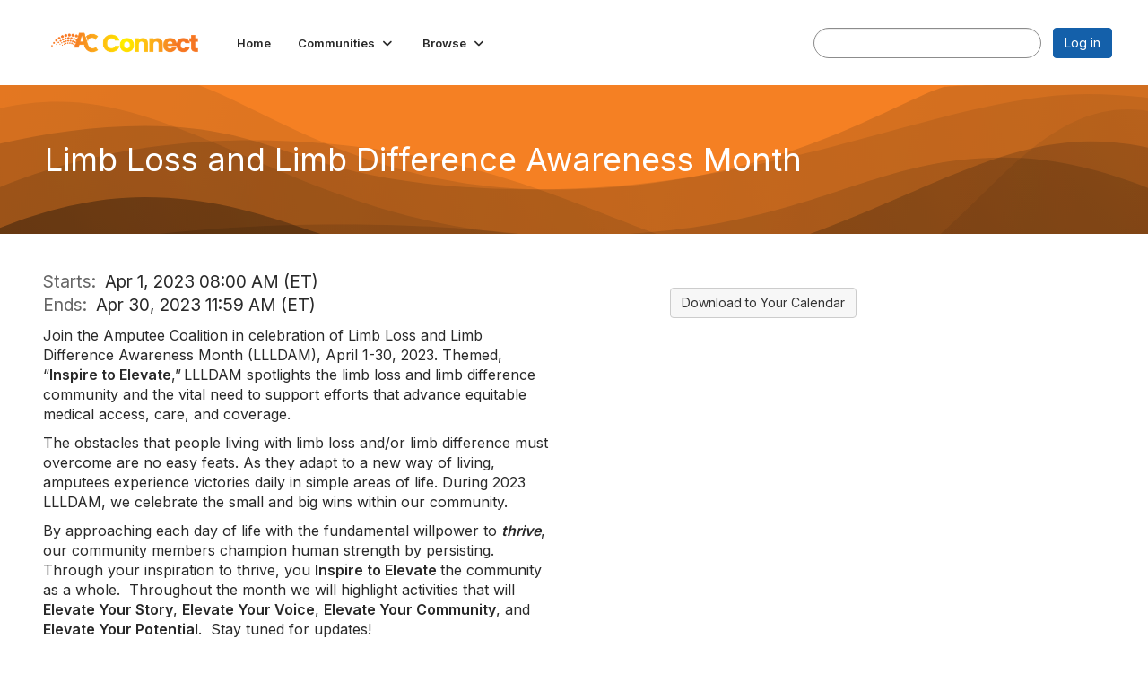

--- FILE ---
content_type: text/html; charset=utf-8
request_url: https://community.amputee-coalition.org/browse/events/event-description?CalendarEventKey=275e698c-fe96-45a7-99ea-01862e05e4f1&Home=%2Fhome
body_size: 33348
content:


<!DOCTYPE html>
<html lang="en">
<head id="Head1"><meta name="viewport" content="width=device-width, initial-scale=1.0" /><meta http-equiv="X-UA-Compatible" content="IE=edge" /><title>
	Limb Loss and Limb Difference Awareness Month - Amputee Coalition
</title><meta name='audience' content='ALL' /><meta name='rating' content='General' /><meta name='distribution' content='Global, Worldwide' /><meta name='copyright' content='Higher Logic, LLC' /><meta name='content-language' content='EN' /><meta name='referrer' content='strict-origin-when-cross-origin' /><link rel='SHORTCUT ICON' href='https://higherlogicdownload.s3.amazonaws.com/AMPUTEECOALITION/c1ee22e4-8d2c-4011-a305-b645668e2533/UploadedImages/Amputee%20Coalition%20favicon.ico' type='image/ico' /><link type='text/css' rel='stylesheet' href='https://fonts.googleapis.com/css2?family=Inter:wght@300;400;600;800'/><link type="text/css" rel="stylesheet" href="https://d3uf7shreuzboy.cloudfront.net/WebRoot/stable/Ribbit/Ribbit~main.bundle.47bbf7d39590ecc4cc03.hash.css"/><link href='https://d2x5ku95bkycr3.cloudfront.net/HigherLogic/Font-Awesome/7.1.0-pro/css/all.min.css' type='text/css' rel='stylesheet' /><link rel="stylesheet" href="https://cdnjs.cloudflare.com/ajax/libs/prism/1.24.1/themes/prism.min.css" integrity="sha512-tN7Ec6zAFaVSG3TpNAKtk4DOHNpSwKHxxrsiw4GHKESGPs5njn/0sMCUMl2svV4wo4BK/rCP7juYz+zx+l6oeQ==" crossorigin="anonymous" referrerpolicy="no-referrer" /><link href='https://d2x5ku95bkycr3.cloudfront.net/HigherLogic/bootstrap/3.4.1/css/bootstrap.min.css' rel='stylesheet' /><link type='text/css' rel='stylesheet' href='https://d3uf7shreuzboy.cloudfront.net/WebRoot/stable/Desktop/Bundles/Desktop_bundle.min.339fbc5a533c58b3fed8d31bf771f1b7fc5ebc6d.hash.css'/><link href='https://d2x5ku95bkycr3.cloudfront.net/HigherLogic/jquery/jquery-ui-1.13.3.min.css' type='text/css' rel='stylesheet' /><link href='https://d132x6oi8ychic.cloudfront.net/higherlogic/microsite/generatecss/7d7538d3-4851-4722-9557-a7bde9dde942/3c4ca95d-522d-405c-b627-7a7619c77b3b/638926103285570000/34' type='text/css' rel='stylesheet' /><script type='text/javascript' src='https://d2x5ku95bkycr3.cloudfront.net/HigherLogic/JavaScript/promise-fetch-polyfill.js'></script><script type='text/javascript' src='https://d2x5ku95bkycr3.cloudfront.net/HigherLogic/JavaScript/systemjs/3.1.6/system.min.js'></script><script type='systemjs-importmap' src='/HigherLogic/JavaScript/importmapping-cdn.json?639048733610359562'></script><script type='text/javascript' src='https://d2x5ku95bkycr3.cloudfront.net/HigherLogic/jquery/jquery-3.7.1.min.js'></script><script src='https://d2x5ku95bkycr3.cloudfront.net/HigherLogic/jquery/jquery-migrate-3.5.2.min.js'></script><script type='text/javascript' src='https://d2x5ku95bkycr3.cloudfront.net/HigherLogic/jquery/jquery-ui-1.13.3.min.js'></script>
                <script>
                    window.i18nConfig = {
                        initialLanguage: 'en',
                        i18nPaths: {"i18n/js-en.json":"https://d3uf7shreuzboy.cloudfront.net/WebRoot/stable/i18n/js-en.8e6ae1fa.json","i18n/js-es.json":"https://d3uf7shreuzboy.cloudfront.net/WebRoot/stable/i18n/js-es.5d1b99dc.json","i18n/js-fr.json":"https://d3uf7shreuzboy.cloudfront.net/WebRoot/stable/i18n/js-fr.82c96ebd.json","i18n/react-en.json":"https://d3uf7shreuzboy.cloudfront.net/WebRoot/stable/i18n/react-en.e08fef57.json","i18n/react-es.json":"https://d3uf7shreuzboy.cloudfront.net/WebRoot/stable/i18n/react-es.3cde489d.json","i18n/react-fr.json":"https://d3uf7shreuzboy.cloudfront.net/WebRoot/stable/i18n/react-fr.3042e06c.json"}
                    };
                </script><script src='https://d3uf7shreuzboy.cloudfront.net/WebRoot/stable/i18n/index.4feee858.js'></script><script src='https://d2x5ku95bkycr3.cloudfront.net/HigherLogic/bootstrap/3.4.1/js/bootstrap.min.js'></script><script src='https://d3uf7shreuzboy.cloudfront.net/WebRoot/stable/Ribbit/Ribbit~main.bundle.d123a1134e3a0801db9f.hash.js'></script><script type='text/javascript'>var higherlogic_crestApi_origin = 'https://api.connectedcommunity.org'</script><script type='text/javascript' src='/HigherLogic/CORS/easyXDM/easyXDM.Min.js'></script><script src="https://cdnjs.cloudflare.com/ajax/libs/prism/1.24.1/prism.min.js" integrity="sha512-axJX7DJduStuBB8ePC8ryGzacZPr3rdLaIDZitiEgWWk2gsXxEFlm4UW0iNzj2h3wp5mOylgHAzBzM4nRSvTZA==" crossorigin="anonymous" referrerpolicy="no-referrer"></script><script src="https://cdnjs.cloudflare.com/ajax/libs/prism/1.24.1/plugins/autoloader/prism-autoloader.min.js" integrity="sha512-xCfKr8zIONbip3Q1XG/u5x40hoJ0/DtP1bxyMEi0GWzUFoUffE+Dfw1Br8j55RRt9qG7bGKsh+4tSb1CvFHPSA==" crossorigin="anonymous" referrerpolicy="no-referrer"></script><script type='text/javascript' src='https://d3uf7shreuzboy.cloudfront.net/WebRoot/stable/Desktop/Bundles/Desktop_bundle.min.e5bfc8151331c30e036d8a88d12ea5363c3e2a03.hash.js'></script><meta property="og:title" content="Limb Loss and Limb Difference Awareness Month" /><meta property="og:description" content=" Join the Amputee Coalition in celebration of Limb Loss and Limb Difference Awareness Month (LLLDAM)" /><meta property="og:url" content="https://community.amputee-coalition.org/browse/events/event-description?CalendarEventKey=275e698c-fe96-45a7-99ea-01862e05e4f1&amp;Home=%2fbrowse%2fevents%2fevent-description" /><meta property="og:type" content="article" /><meta property="og:site_name" content="Amputee Coalition" /><meta property="fb:app_id" content="856864657660833" /><script>window.CDN_PATH = 'https://d3uf7shreuzboy.cloudfront.net'</script><script>var filestackUrl = 'https://static.filestackapi.com/filestack-js/3.28.0/filestack.min.js'; var filestackUrlIE11 = 'https://d2x5ku95bkycr3.cloudfront.net/HigherLogic/JavaScript/filestack.ie11.min.js';</script><!-- Google Tag Manager --><script>(function(w,d,s,l,i){w[l]=w[l]||[];w[l].push({'gtm.start': new Date().getTime(),event:'gtm.js'});var f=d.getElementsByTagName(s)[0],j=d.createElement(s),dl=l!='dataLayer'?'&l='+l:'';j.async=true;j.src='//www.googletagmanager.com/gtm.js?id='+i+dl;f.parentNode.insertBefore(j,f);})(window,document,'script','dataLayer','GTM-TDCLVK34');</script><!-- End Google Tag Manager --></head>
<body class="bodyBackground ribbit emeventdescription interior  ">
	<!-- Google Tag Manager (noscript) --><noscript><iframe src="//www.googletagmanager.com/ns.html?id=GTM-TDCLVK34" height="0" width="0" style="display:none;visibility:hidden"></iframe></noscript><!-- End Google Tag Manager (noscript) -->
	
    
    

	
	

	<div id="MembershipWebsiteAlertContainer" class="row">
	
		<span id="MembershipExpirationReminder_00a78a33db6e4f6d8211062562729746"></span>

<script>
    (function () {
        var renderBBL = function () {
            window.renderReactDynamic(['WebsiteAlert', 'MembershipExpirationReminder_00a78a33db6e4f6d8211062562729746', {
                alertClass: '',
                linkText: '',
                linkUrl: '',
                text: '',
                isInAuxMenu: 'True',
                showLink: false,
                visible: false
            }]);
        };

        if (window.renderReactDynamic) {
            renderBBL();
        } else {
            window.addEventListener('DOMContentLoaded', renderBBL);
        }
    })()
</script>

    
</div>

	<div id="MPOuterMost" class="container  full ">
		<form method="post" action="./event-description?CalendarEventKey=275e698c-fe96-45a7-99ea-01862e05e4f1&amp;Home=%2fhome" onsubmit="javascript:return WebForm_OnSubmit();" id="MasterPageForm" class="form">
<div class="aspNetHidden">
<input type="hidden" name="ScriptManager1_TSM" id="ScriptManager1_TSM" value="" />
<input type="hidden" name="StyleSheetManager1_TSSM" id="StyleSheetManager1_TSSM" value="" />
<input type="hidden" name="__EVENTTARGET" id="__EVENTTARGET" value="" />
<input type="hidden" name="__EVENTARGUMENT" id="__EVENTARGUMENT" value="" />
<input type="hidden" name="__VIEWSTATE" id="__VIEWSTATE" value="CfDJ8JEeYMBcyppAjyU+qyW/thSCffYbmbfMSTeVNF/YGduX5R1oM2UxXX+rekfKS/WKN6dqNvFKokTzvhCJ2FZ2dqA6f8H6uPvXHVEsLCAi7e0j/dY8wNEYkaV6nJHv04CyCA9LMjDLof3rcAwqK3M6KMoPGrFXyHbkfvHLKRa/0UB8VhWbn+gLNGkKVGH9nAWOYW0Ftq79v5l5hvQgAMDze7TcHPpzEVTyU5418K4LuxmvKzj4FeNwkg3CEQyaEO18TQG4JQX8It7hBqwatnmRQEMrfjOA7WCeoXSx3hIZ7s3IRF+upTzkxHk97Ek3MpxVfyfmXSfnQMkU4beBT++YagAo/5jFDtAuZQt+2ufrQdCbr4sCZCe0csYzlflP4QadJISy8ZfcHTnmLHapz8MMB8orC6+GGRsrdZnCOchG8APHKpyxjAQ03lTlk1qxf/TRpsO1sh/lbyvdmmYzT4os/Vk5Dkx8vDa17im1wiTpPL6CslFycUF/kR4xPn70HaPLPdGCn0mPDi2Mea6zg7zbLVz+IjrxCMIEsse+A11z7HR5xUquIMBnajHgAS8zPK6Y/27BvnieoJkMRUz1zDixwApSEqip+Z4LRzhk3AJY2JwIMjyJafJwW3Zif5ERyqprnpj7UVXo9uKBuFnYjD2PZU7nUzEg5ADjUpnwsZqiwc6dFNZKPcTLawCI3IM5sz28NOKTctMwjNm3JpaIUwL6KxnnHP5NvTFyGdjyrLFq/TgFHKqfr9UfRsvQ0kfE5VbvRA/2UA8KYosPwC+dydG+aCFBEyyYRGb3ddQIItkTZVdXS+KjtJvWGZVrfrtMFPPspCQq7rVIvetwz9aNuEfxcHygeL7vfZGSTU88ISv9kQKXZ5HxNdqqk2WD7ztY5+fxJpQza9k8YH2B2V+0TPwz10feuRkzU+ACdDc/ic1fCCzU510cHicj6IKeQry4n3wFHelusA018yoCghGhQbwAY11v9aKPgTvTfsh9Dj8SCCB8l6+3NkA8qxD0DIckvVktBNT8uLRchimBUjy//JK1XeuBLQYOwixl31DyJbMvM2Jc+rgsyhmyjigDARKO3DF1jf/5dBmpRLNwTppNkRtF/60BKZn1wQd+0iZ7g6lOknxkHuj7JJNJlkkXWm7Llxjg96rHMiKOZU3C5svS3nPaD4e6MTcpu7lu//pmudR0oHW6sXfdZ8bmjzx7gVX/K0hzUNGLIeXJDFzTb0jt6ISxl1XXAO/O63BCjqVf6Yfrke99AQ3OQVFRg089JiR3HSjYqSHXvSAGBurcikxCoAEXLQUOMTFRyKE6N6QUC2/0drMp60jA1MKcTuM/H6LfeTv9v0mh+tTlzNm4EtDm0GFX0bsJE9cGg3vSNrqFIAi0ULYC3fqiMfICI/6uo74O62ddmNwi7PkXaFD5kujyhAr8hA1CW25sPhefSbq+DtDDGN0hkTZSOtxLCuYYuJ1TeH42aQIYbrrooqXnYMSpOmg6p7sC58i4dR+XwxXvgk9Q2W2ogtNB/LHEpHPYZecYyM82PPiYttZko9fIaRvRaR8JRycqUL+gRP9JqEbUEpKRAdOlbui9CXRj20zGSmoAgK5txzi07/iOUHzZqcaJ4GKUGO/oAZpur/y28XfZwy9JjvA3tzTn5iTAWcyd1WqtZTxMibMNkbZEB1byvkaoCB/crhxa6eU2ZTHuOqU8VOdlp3EBk+qgY35DVSjqcDlC7fiJIloEBNfIMGrd9TjVBHuncLQOedHJTuGCTeUi4Qt4b1FhkcLepYdAtNqmOCr9vI6Hw9qhqLMlmUQ5q0UbuEa+jNEshVIr/Xcldc2IrNMf7xYDL7FmzmYVrOii7tkxnrWtZ3BUYJsCFy6KWLxyIqJLbiTDhDJ+JdmRVFI4skluYIX86uSnWUXcXQbKfeDM6wqaIgftndYpukWPfuBu/u7AFEztxaoJl5KhiOtyUsyE65moZQwj/hxKEgNe6pUrl7b/S/+knT4SpFO7jjjz87LYsuTNwQdyr+7Fk1dazhTZJ+mYHkX0i981fvQvtpBwE+8B8lYLfYwOIoPmcFZizB5z9vA3s29qNie3IxyVLKRK1wWXi390wdvrUOTEGtMsA0GMDa4dW3gdqLI07fEt9c/W0N26pQRZcni6GNLlLYBkQI45oUG/0EvUXw7VFfw5c1YnWAUooWLcPJuez8QBxiSTNxt/FWdMGhB9R9aKmlyK4XN64c7OIoi6HLHjhVwwH5l0aO1FlP0cgR9iqMysyLp7YoTsHqR/M+VCNCDH+Yu2IvEObvusDNcTsR7Ucsvg/DgTG5grleOBvMkUJL+imu3WHHsHCLpGR21yG+i7B/VF32zQb76uzI3RGyovk6KvDxKr9gq4F78ymDqHNQZPoc5H3xmhriBmZEdh5aW+nATxM1pfcHcK9WA0Cdh1RaxNebfI1+Z3Se64uxYx/sUYnH4TPPJFP5sPxP4H3NbZgCOgiF6+YwblrikeiXLN+Al4LnDlj1Nzoi482z4rnmVaUMtIuUG/LP7bKLwsBir5fAgT+u+ENDapiKxva5tAzk0oYaqjNewiGtX479+SsuBzB68brAhEL6+QGnUM17LqEqlcQXl/OYcHamo3xOCltPlLMOyk/ehr7joOEqMiVwWRDQz0bO/FN06DDLWYKZTzlfEKphpwjaTg+rnmpC/LK0oA6SEFPBb0l7iWrN75quZeQ7IQZFAit8mRKmsNCk8rSzY+tJ0WTulpxPND6Qj/T6kgP9kC8go7Ob73Ovcyvz5vOdsu0gG09QbSIZ1lWTj4+Et87OQNmqdE++dIF8qhtwYtRVH1FWzSnKmazS//CbxBMiYwhSjrsYD77ssJUkMtOtwsaEd1G/[base64]/n3fnAEE6qjWX0R9QUeEc6+c2qQHYQ1i4lPD0wMywsWw+pFQwtgqn1t4dyFIu2v9fr8M0Bo2Kxtrf/0rhcr/gKVCQm/69mdVfReImUpekxMzyNGs2scI7exRjK19ksKQ2sJKIzKLr9flxe/Cwy9v+YKYk293JQ2eCTVDahkPNWppenCMZSo3WkwZlUDIAczz8dyMNYMZGV2pr5KcAH8xbkmMvnwk2s817QvFEc+cWOpm+MtUAXt1/XsgHYja681OQ3FmKDcSMK5mssOftqwcKlKSWdSFCFdoV88tXOwTOZcnQyxce8e6pTECF1lFiuw4nzxor0m3WOQs2dmLbkyOnv/BP83TQedv2okZnKFuFbN7OK4yLfxKkBBMmtWO8B/weRi1kmZOfma+LCiGT5YhAZyLipyBfdV6LhXhWCcKAnlj5vT41cLtuReyY8xfik4JhBP/4pbFsfueAcxtJ/6QBh6gNuBTq1DrWEZi013nvdtQXit43aa127MnNaMlR0YpITc+WWkm47wuelI2khfplIs0gPefjoaFzvZhnNuSSI1RPxLEHhRA8Z0ppVpjqO+5w9W+I5YDnaYUWFhavMsEHtNNHLWA2N+0OnV+bnsyE/5UOPqeOq5IjhjOlZ2yX1fgM+tnphxUBrHZ3Zma7aWwMu1TVj9IXO4kj8uZTPaPVy4Zn5oPfnHtHhRB6j4D43xet7sq6fCtGR7Xp+7KW5RH14qjKRoHg7wkYIiYvtPKf1BAbFm19ODQDcPNKA8ncb3S2+z90Lm5hN1ThG2jqgV+sgys8z8CKmyc1FKHI/+4sa1nhPOgdVIdnYPzdwTUxMngI0c8tEHo1w2rE4BmJQ6rnzASLapzLvON9HKGMkDbgLUe2eh9wcBHjkCMaHRV4qfDSM1mtHIkn69VHzFpP3Y5SzwXlTtD8F/VQ15xxzdNalkm6S8AYfqvDnZEZq2quzJ44hSE5UQWzIuQevC5sl9Ig2qHeqharKo9F3FD3yGI/fqZZvrhVlwHQ7rRAMm4mb2Qc6Y01JUhc7fJhgR1edxnqH/F0WMXhCoDm8jMTNKgqrpIOcGGiWS/nxjoSNERZ8DvEWlw/DaZJ1X+2j2LdHSq7JdxUlCo5nEx3+qfG0G0dmGDfCSlCh8samv2ApDyyaHmZr48xkKZOtsq9fWybDGl4fbs/tTuJNocniEiewgV6Pz5ujWpa4cIYhGRH5WxXddowvGhw1fK/1qJhF28hnMbUGHxYx/QJI7FCT1DtuXDhN0l7dawrzBE/vUPrTU5byFuLv95jqzzMiC9oO2g6Cyr09vZG4yQ/PbhMoIN1uH+E5TbachW23ybx9zpuoTg4v2suwa9oOSsEtckFAb9ampRmULW6uC05+zj7pnS4k+aWmNZSGZK6yO2kAynM9F2JSObFxM/eSdAlshLwRPKDrTY9d2lVRdU88mechEqnUzAHBjVMTuPpe7QRru/AXTOPUOGaEo1uMC+3z08lKgs6W8K03/I7KfjXPcObb8mo2357K3ZsGdsGeK76qxQFJGIkjSMOQcbrgpDQIvGqPhnPz5A8xGAUih39PIYCPHD2V5wzXrzD/a7BbpUD2SkcNRWn8L13T8Rn5NiKTlOV0Dj3QaZZCn/gCAR5mNT7gBtSsx12c+eZ4JwbFDEUyYTHMGwEI6ouBw3r2SBef5njTsg8mEhyjUwvQbHXC/3/E7Xq8rVthzsMe6o49vWHM10t9YCpiyCTupfudksGbuTSGbxw1ixcnNbJolAG7zoxJNvB9W/GcL8GhGyqpo93hrLDFsLVtgHfSf1zOeDjC7dnctrllYzRU7hj1Sko2bCQtSsKQ9lhRxmLCI4zamRqqKeSXqiN0JFz75AFMBm/GkODc+lK8K80w+7PrABF2wIGXQjIGOgNP6TZbONfHk43F5eMd/1beKNUvdng45g8jj2n4Z03FuC87qbNNMKHsMTkFcGb5r2oNEdtXyX+onau+FxPHs6oJp4+yUsbguqGTOCS6n+Ugs/xMOjPyZXJ2auNnLW1iyWwI0Xu8JtgkhVC2mvWzApWxRkbgsmhsnJM/vvugZfNqKesUyFLbw7pFVWKx/dU9PenVUl7iCnG9aYg2k6n/hDEA6TMhHxYpamIrXL8Um7twyfI63KljXA+qrgz9q7KY1bxieA9jhSr1wGocBC5o6onBZ1rJtdDOY/LoatGXUdaYR8tLaWRpUhCuxGnCwnSXh2RNUA37RN/hq2l2Xxg/j2bu8IGRVTkwKW0WhUyRKRk8N71i/ld2yXda67sNNlteW7n2eROfQuOyqGv4vYwbuGR9c21o6SCYwb50s/CpR4kuzQ1UDXaDB7TeYPaWL0H7k2LCeHWI0db24uR71Rd6+a6qDNt1N+aTLjyDKrlXfJ+G7tpEEsogoJf4sBl6qKdp9LcfiMSA+7c1kEjxNtbKs3VSLVurNeqEUnTZUvzms8yoxeLf/AlWNgw9UiwxG9JlVav9PeIEVgpOBdmnIxfjON01FZMUUnu19+pZ0Q+OwzEKXXcWVHVuIvVYWoMy6wE2ToVMW4eJcCVAUTEIzSk4BShIUtiMnlASf+ej+tAgEEwiRzQ9FhmLSscRZ8NOz9B0leDxGovKprHVqS91iowzf9ZKHTgbBnYMf/8sG7Ulx58rjLDOAMQOk9t9x459Fmv7ZCmCtF9dRzcKZ2mtF5Saa35sRDvXbwlkdnh6EnfkxnF1RlMf/f9b49mE4bx/P04QDFfBn/tGe6d3sX56GdfxGsdd6rYJ28Y5OZNR8lrsWLQ1Y/YHqZw49QwTtSiQa0815ZUbPO2Rph/a6AEanoFg4n/IiOY3o2C21eTaKD+vdfZyMa5MLd35hCpD41YXMtPhL0nMwRIL/cvzihEWC0Jf0YkXtl7NrBc0y46w/Q6e//Y64CDwB0kWh2Px7jLihf8NDla4ZAZdTDy3lWSWkPn/V3JZ9Vpb8hVJulcn4a5/tknerWzlrxXCswvjU64mSCMc4NXD7TLpjT+HymA3BPE/EG1wfXWintkd7Hj1TEqXHVWoae3cKLqKfTaMmUNv3IS9rvaeoqCCEDl6jgRWURUuEcKfIvIVneGUaazqdTw9q463e72TUZO+Y3jhwQoSFaje/EY5yqmZdnkBZToyzTHZtT9SrVULTLMcdBBQNkooIIVeXMp+STSucvETctSUuQRHKKGWEpEHKmT5aCd+GtZlntToO65W2OCoHetIQ4lwbONN5htStR0bhhgcvXjp/gpgvHeiR8POG9CYmewMY/LNMQngjiDVe1J4rZEOsULhEoOzirrQm2TyTmZF00MwC5gI8QufO7cip1AzcH0lralHRAWuTsKgPVMWzyFfyGI4EyULzysbyF0vRi/jEtnrN/TKOT3AA3911Ek4CUyQKmit5CmACBz3hDOfO8eh1Ca97Pqt+9OYp4Isg2Ybq4ohz/w5hTqnIZLmiEZf2jwDCEwevfYYR8GUXHPS+IFBjoOa3vOE+jwbSG2PtCeRB3+/geb6mhu4OOEz9vTIZVDWCS5+pGyckZuefh23KVM4X5XwQQEl7BSGmUtwwsBkJbTn55nUJQtHll2Gn0/koRqEwaWLGXJxrGKFCP7uYtsWiVR7LVTz+9BKX8PDBuDsvAkv6CvkFTnHqOoKwC5KmZm0nmNsnvc29qEWhhMz6Rcmhf/kC7agJyiIoXD07JJVc+t9FVTGaoDEkL+08HCzKBVjKUMPtVmsnEr1HelR+INH2zt13VvP0X5jCs/ms1Rat9B2VILoXaY5xE6Pjyyj0XSjEL9XuUPyQaFUXYHTLUvTJsI4PCP6Z0GuZFt1RQ7UdWem92ZjxVNMxXhaoisP8YBbMgdCwzSTpgqv/Gf1/8FwNTYPvvFuPfsuh/g5atu3CYRRphMMV0tuJRcPCjChqLMT4uI9PUVxva64pLoOuZKX/[base64]/[base64]/3rE80QEtprU5z7oA+39ZlNle57jZ57ikV0WrPvwp336/ZRYOrj4fFrQy1KTk/+5F5QWPiSEHnGf5fQ6g07nlKVtNtSlJBL9Te+fGOZa2Et8dpJXbUOrqOyYBbdR9QbSsmg0LZGZqwVjR7eE7ZDv7a4TRmurEkqE9jloPylL4yQi2JFZFFQh2DWuCNV0YXJnnnA0HZOaWhHNHGnqZmwjeLC8/4/[base64]/SEkO5XgKDc0c6FnsMZ6Ki3elKgS2A5wlCVUA0WJiUVKn+OJhcHpeE9wg/4K0MNuv3/[base64]/uA+E89i2aZ8cE8/CCY49t8kYQA1JLiZ9X/SzQCN5TrBYhErkNMZluHVQ5KoG1niHA5+ARY/MY9JfvzakMmGYiV8hkuG9ZNyAgLTghcMcyghHdia4p/fTYxNoXwjjMKAZSTlWr0gEVkL2fRWIo+uzNam5q+888XJUUfDhIRsuvs0FkO1bTkUSKTQvfkKHQXdEBwIHum7/wGR/[base64]/[base64]/MDY2S4nbKFtxu/MGFGtjM2a19bFQgxaRNO2aASMOAeE8gTxVLDJvPSAYXI0IRLrmcxzpIjJiVT7r1R2BRxAc0ByJQJRYTwDeOdEyB/A4hzrEVSiMQuwDMGmi3GMhr29nrjczxdjWTZmWiP8dMi6YAOz0q5XOHtTG1FtuJrtMELDkGTNAkKS3w9SSrAySIGzU4HegP7hR/YgzjhtihHqVQERz2fy81VhXRmSLXQqGJJxSbEHlqc6Y2YEPJ3OSf5WXy0TKDirG9SAvHP48bUjZxbVf/l6EXgc6At/vOFvisR9TXDYk9d0BHeeB14dUppTAaRbtmEVIHXmpigu/26+mJvOYptI7oqcfDH+rQXKdBdhHlRVuiixQ9eJnJyR1UrX2t0IuJyv/HY4oBPCWAdMJD/r0fOs5wOpBNRmmFRdKD2JOdh+xRTONaE40b+3RWpVRw+s5QMzzecTxCdMvv4c3UdwO4uVgFY1g29QRbSAMO6RmAFrdgZwUwzPYapCjDHOx6RWNts3nor0qsPv2cGJBfk/VK+TEYKQvjlQn9fs3xUyZgUgJMbxEzxsDqu2AHsk7C8pbsZpqVo3XIoCRruVrkBquB/[base64]/SpRk5H5s42WaRSIl+J+fPtcHaqbhYjQLLxLtCS3Hnlkr8FqxBW415NxdISIhrq1es5jGH8DyETH20eskJ5IrrLCvuR6pzPIOGt1C4m94EhE37YtYIyWjhYVqopFoWYsTfxnC0R94kzPlAIlbu2R59d5FWfMISTalfWy+GJyFXUxSWHFI1N2zj9Xdip/qyL64jscou2fEWndZFZ6YXCFcnJl4Wzg2qTd4EbAlCux3uUjEE+aEspMa5UEdGy2iZM0ANryfKpcu//Jw6JxSUMbOnKd+DNpdXLSSrOwhUVpZoFwAuZst2i63F3Tz+DRR5EdYwElsjoo1WiPrsRuxUDlneIDsgr99ORoqDzKji7HGE4xITD6YdMJgM6t1qrfU6PPFDDrX+qrDaAchdCaeK7bZ+N0ImemJ7GYmut60QbFwtvjB0UQU/hpTygpDS3GKZz0mrLoSwvn1OmdazZvRZ+PP9Z6Txc00jQyWiwQXE6AkDHzrh7bN4L2DhryXmRVuJycKLgNDX2BI8t4CSNjQguMT/eOgGjhkx1ijQPzpvqFBZqSbfceDTfix6+dBbPVWN17NdQ4H6vrkPJH4TpgHhDlqxHLR9dSEod+s5Y3YnTcdt3nsViYMk/[base64]/4tb2W8DDgPqj6T1ie01QxvCcZ5BG8Vx9dXV7huJnNVhVHnUUTF1GTPi2x9KfbHDxFQgtNwy3AyS3qKSwYylWW8U0hG/27C0PJh+RsQcci/UYyaOfwKHwouF7F5Z+avy7MjyvvvCtTuSzcUTzUfNFsPV6BrMnOCdEYGfELs1U/rgK0oot7QPhnbRS9hKLLrJZNvJjVWYGR0KPV/Di8Mv96lrR5nm3atOaZJ5q/Yq8zu1NKAV6+1x7WMM0VCEWIigcMX07kwXxM1FsNItEBFy+0VLFnl7M27r+0+wqv/9ckkZP4NYZntF0hhv3fQwW+cuOxw5smdDnaIV3KUfaCHBi/[base64]/gcInt351EAOqTL75gDSv6jGxkaSBWhKx3Fsqzggl02IcQjxfCjZtGsQGF+OjHPqhOSw/WghIjpL9Gf5JCbAnlg8f7JHEiPdhpR0pMyyJpst8CXaWvIjX6lNXSDFGJGOw9UJoxGN9yDr5CRy1nCOOIDCIF04YfaRWf2jUuuMrJLe6EdJbZ5FO2qJM3mvw8XCdu26KtZAqZA3+ZPfsYlUT6P/e4yiTJoX22PHNvKwh4bhjmcyLI0kDlrY8hz1io9RhiB0dn1MLDchFpa9tq+JmeErdwTE/Bdq2STG3tdOD1PlEZ7BkVGlIyew9PwC98MOCEK5brsnMOJsb68COHklY9V0c6oB1CeYgRKKK9+c7mxER3iGqU6vezEkP26Zx4b3D3t3LQ21e0FnlBUGv/O/GHTDuXcUalpiLx/5YR3+TkCReP4ztzBoAK22FL7o8vhWGjwsemF1r170YoM4IcH3dXhi0Ubja1b9TRCQ8/TFfv/UevlfqRYKngvgpP7uB7OWnEpdX3YlFQJuT+FZfLjt7mo7MmIGpnI48w4kj+kcOIH1bHaHRGOhHd5fjtqoDwks2bp0WaPC24XX9GjqxXc731V4TPnlRjhs/6ODPR2OU4gzlBceLJp6seOL6nicNMGNrywfgVDENNs6pPPsuc6l8fE4pDJP3BqzQnPLW26gqbx143GjNwMMYmjswdiz54THDc0/tYfLoZzyqyUepiJKpXD9L2IwdZnrm3/oNBiwLrWcvFdgnS9vkaZfgdDdrYLcIXSJp17jIqTy5BVIFCvkAmKXQHIE4MNmg/frV4psyYv3KCa0csv1Kb50+J6bn358KrfsYBqPmjmwIFk6NuRZ2ZCzZpKLZaI1rMzVwA6Ow0xi6afxk4cSarTrW4kzosKsgu7BSMr9nwP9Lozb9RJNuxk02dnoUKmLGAhLxiPI7HuuXMEivYOj/pKfXFFXe+Y+ppAL3cU9dHPK6ZtqHo6fchXO1x/VvSmYan402azLccglm5dE7LKwnav4i6vzQO3G8UmY/M6OTz1JSGmmFV7ftWDLYkIdHtA8J9kN8+0yGgmSvWqCf7gbZFDQb2By+Z9aiBm7OWfo6/s9zLq0UqJUHYLFp40VP+p1IulfLtfDSjvOdA3DiZsRVteutJ+IeJWt0jOY1Jo3i1FRVB4epKTH4u22PgVwrXlBc13npch4B93Ker4va6XsCjZYz2y0QKH5g1XuM1caiFzF6pmh6nq6kIxQWyJMXGzNC4uWtDRORNWyRAA5jMQAhU3bsaDC7pnQEas/ilOq48f2hqXpTJ4tEk9jycp5KsFgl4P1rz9mG2mNAsXcQPZUAaQ4uxQCabSMBg3NCYDEyuBC62KMG51LmyWUHCMjOn8TAuBtdsnsWpGGN0q8iH/+fJFQdBJ7K7SLuLUhWCZiNBkV/POfrznhDUtcVatg6a4Wg/ZlwxwAfgfhuXUu4rvLxZzGqmRlkDbmq5KykeXehZpykJ93NMd/VGEwkMMCFhAXTtVFX/uPjMMp+j/MgtvWDMWcX8J0kazAsJaBGKn3UvUhW6geT9ymTRVGwHzh1qbUj5jZzz+Nky4BnlptLMHm7t3jYhSCLsFmymqM0yb0XVZfN0Ag2pNjgBFzxfXD4GsHh9IYtdATe+QrD0bFagPqdnkGVGcOCsBNDPGw9pZFxp/wrUTLh5Rm35HjKwA0snwPmviaSxeBNulf/NsF4DSAo81RLttt/SqaUH353u4GumOEmrUXJ8zbMPEk+Sf1rgxHVMOJNRBhpjPjEEi51ljxNujJOxqFrfK/7aRQ1kCtGYMTUibUhdZPQs8u39+bO8bT9WlT+0BfROc8rd2nAAYgwUGc63cfzfSqXTmzfOx2e1tyksZA0oHOw5/d3Hmbn3gwCueynysCQl/IDjtc0VmD48ixHs/rh8TDT51eZ5BbCucLCWSg3Ub3ZQFbfeM4CcTjvWMwynendFt8VTfi6ePjNNIfhSMym+rZUuEOAdSDvGNIRAwNU4Nhbgza5FD8NoVEqnZc6wcdqXJ1YxAmaJ/5Ftzo3FUrUbntRcRJFBuum9DF+wkLQenzi2YsG/9ftXO8M1C547zrdkfz8so9DTxluqaQwMWJvR8ATItJZ3akeBvs9RCqP4b+iKAWc/PJ/6AJzG5oDyKqdgY2DbtJn+v7C+bKgwU4BshDsb+FcIXOkqd7PU4KpIpq2R0ZA964NB6GS6N6/tBcPREVY2cRNzq5Txi7oeRNIRuf4d7URfj6rxEkKRDSgKnboCxxkmUqz91iJgZzuw31jsYJAYQcPFJr5VFtAnaOXv0vTf/G2uHwT9vavGfFmxGD0ePawBwoJ3GJc05nLQPEaadaPbzLNKOyWGrxV5y46xk5xYK2FP4P22bivnDXKDEDDUeoKcSlwxOK8ZL7j3Qe1ucHWNr8wN5b8J8LMFUKCqVmFumAif39MvHw+q3riwotuyTj+qH5B3fsMv7D0JSdTN8cSjuyDWyRYQCxPzkrNmKSRAbAUQS1/W4abrIJ4t2DLXbZglILg5DxYyC/n+s6OL2wloqdb8YRZD1tGUyVDl2v5cAONnWNuKbNxD6AtN70gmtzBd+c7WyY6Om07gxTz2y5gqhO0AvYuAg1O+tzcHdYHX4z9ZNZBSnx8bZ6kUEo9N+6DiQYxWM+pSk/6CYZvNuxw504g3KhUI9TvOa+EH4o+cFlXQUcnYdAGRV5Tu/6L2+N0GkunKzOYCTZpCXmVMcUOtazolBw3odjO5lhcmTqDQ9Z27G+ZAmtOBwpxjAAVgnkAEcB3OcsqOFOyUu3uixsX+XOyiNJ/12/7LRWlOpZqYx1laPW679D/StALGZ4lrf6gUHSqIexKAYVyBn81dy1r1r5wobBiULFp4ao35QbQiDTCd1C8+V5yrssOENamIYhZ//Z3PbDmWg4iai95qDH0mmJxcFoWbCOT00RH2yHRx6ysnl/TKGetNp1/5PEPMl980/Q0Q1SRzDjggBuSw2LMdRDqvIjQcATZ8HudeVaFSPdAYQ+1pHirUQS0dGecPa6UQlnMt7Gptw11mONwKOMp03s2tRxmJtlwXoZqC5V5NgD+G1CsB0NbN4vkXP6Uvsj7tplLd9qp0+yRBMlgFLqWPaPkG1h3h72DhkUi4ijTY7Bo/lCGR3gDbRgOuHuPVV/4j/CwRejsACNdSvpB/0CWfw/JdSeDiWAwEze3YtrJLe8IYEKBzC8iyzZtfZzUM2kseIhboscaD4ojCwV/O24gTDDv3NNCROeDjswKjURk+E/Qhc5ukfocqkI41Samty4IA8UslwfLX3mh7BQiA6xgMvVT1BmCXyCQUmuDz7oAl7kLJx3+2qhpDJmDcDQXmrZLiMdGbO7idskBrbrUkbaCKqDgjg7S8hRDDBTySN6cYNj/tQ78x19dAq19aPPw2z1G/T8upe9fkfviDddnaV+c34mrwf7+PLWw6KOjL4IUADsq4EL+RfVkP/2+LfXJVwpyH4iS9EBxmn4bvQm11jStdw+1kLlCp04yP9PX2tr/JU76AWpmtvrEBPlI5lIxrZZtPZtdI562odK9mJeV2eBEiI6SmXlQ1kKAYnXYYLmNzkP6PGPk2uiMfKrfTEZuoIZTBUj8OvyOWG6UkQr75D5BL/H6zR2scmOpxWhqc7/+obuPeXOX58vnTPLARgKyTzhsYVMyE+0mvMhvja/F2JG7fndRY0BKP7TxBQUrkk84YicPJyVE2vQXMRdteRO6U32cfYzcDbHzN80cJrprLYRWUMF1j/faXSJn270a0vaJNZrI/WBz8W5VqLc0x44UM0nZ2eNe/Z7K64OMwIR9ErJNIXPHGSfOhqpWUs5ePEbOuQnqw/jpZ8717hZqpKDZ381KlFaRLUkeTknQchcKEbU8JrmZkg1FXWPuISa5WoU8hQG3zosCezKrFA+T/i5eQiWbe7Xhaf4ydv/jlwAC4MCT2z0+isRARoqAxghAN8GkE7beFn2TRRZAX8peWXU7HinTikv2KI+WpNKYkiHqAc7hwp/9rS3amR7Cw1xYLPGNI74cFxKKfODoUrUjjQaLRaRjTgM11pJv4Ucy2yoVhPHmrgBnm+/voAagdzIpD3DVPQiQWbwGPwaKBHfMyUUshEh31oH0bynTJngd11SVX/mvyvns27ZD8xM1X7yXc3NPYR8/QdFn8EPEESAHuUHzTGJWWS2N6i7/p4/synmqh7+uhxnG+LbpUbOlhMFcH0xxCJmQAPEf0PBc4hjmeL4mHlmvUPso6QwLcXmWErmwNWwW2VaiXk6e3YQd2X3bV2Hs5zuSw7XWNoTW5/moEdGxr4TrqPKVp+ug4z2iUpPbKXqdi5+1LrmiCBd69GGlyQvxTtYSZZzysveRxXFB8fDEewq4HJ5bXKCUcirwBhximBReU/R62OvHRv04CZ5HzB9jfVMR/7y3ts8WRMNVXYAaRFC+VUBMT5b5B67XaLLsozI+AZuQz9LA23GXFREdLQTDRrLxaq2eG5I5rNNHQALgFTBoGwU8K24A+eiIFoggjwznYb6vKgH1qmryJIytBXKFcgV4wkR22J8S9Vvsdbv6bSwY6hw293zIna/9Ufg8nsNNgXMkiooajI6grJd4RS8oQfUg4zckstXa8XoFOnO4sBfz8yu49E6P9uHmxf/AbxWxOZqE+pgSLqz7s9G1ayiGvK40jcNurgRHcfKbBNUizwSs3GNuQQ7Nx3d9zw/SwRdAWBYfHIHQTs22/jy+/tt+YwUlvlWepgQqnqGuOlxvnfEjTe68i/hoxenQxZd53W20M4kwPmHnFN1sIvMPP5AGr7LYAPQpCfnQGK78Oe150J8bYMpx1MhHROnqH2f9zaSahUgtPB+sYNRW1acPAUwOt8w4vT7iPRITdA9lHYE6LtLyIghXgpfwj0AYFj+6EYQaD8/UZ4297ysbpROduq0l9FjeS3aZvp3ifrnBew9pShUb8cq29hk/OLBqKB+/AAYCh+Gj694nJcoDDkJAkw7q2Y9ut7FkqCEgFgyyEaHoNEK8D8glCyZD4TmNBIOUl4xNrIQEFdg8onTII6cixpEpfiUv6SB1suY0PjxFteNQW0ye6592uz2Xrb5QHRjOliTlARxbC1z05eOMUhQ5ftSL5OdPPZmTnd6/Q/FoSwN0iPHtriishby9E3CWxTzIi7JKYCobzbmAw58NMRpVA8ox2FMwoI5HaWVQIvNbX0Ao9bQzJ+m+5iND7n0nbXz8FpJx7i1QgWD/kaFjuZvCmORKht2ETgNqtyK84QNZPaRdG+bCFhbob0iKf1dH9TzSFtST1kqDSHmmX/q8bClktnVhn/qRlJ4qkUjl6fvEKLimbkJ39zpMTFOUgq5pb2TzCtIRUTCpuiyf9NF4cUrC8K+PbN/FZTTs+HOlPdt83dgBmitHr+bFWhqckAlwPm2QbHT/cm7xDPU/Q4+2uSVt/HesbJbsEDQcRf0SzfYW1bFjg7/7xgo4SQ5YSqGxtCBjpHz3hvViuyWxa5pOc5ZoFcmFKpA0j8q2b8+rGQzkBZpRjcCQnMx8snc+pTs9Db/5XqI3UqqB54mYVuK4Z3xrUF64rDOFSfeRojhrB5F1EdJ0A7mWMf23wdDZ5STKAmbeWgibdPtNzLJrZKLzMVYYh+7/X7bDlswoq39EGL0E355JBhluIo0qJg6lMyoT2UBklmkvzIMcikNJgvPrFDBGDAbZMLoF3TURE9Fma7VC6rXQk54as2qtuZQjxVMMGKq17Cq7Ekt8FzbtN5ynitf6vHMRJp+720WYnO7EIPW7Mb/k55G+yPyexm7nYsKMJ1ct0hJotXyfFV5zj35CLn302mKBBLDSz0D+qXGoiBf325vS+hgABKs+8jXsdq01D/ux15iwvK9BJJCnn0UZHYMy5sIhXwPGZOhVWKzCQ8zhw7y6fQ3yjNRccnv+z0m1phy6g/046BIQtKlDfglJzI73Zw8xsYVQ+nPEEqXmi2u8eELwkOoyZzXfyguGccK2ies3c5s25/jrSDZl+W9Whheg8K8Lb23QH5CaxrZNdzjYh6w3wl7Y0SwybNg9AG7kUGB/TVtZDmMida4+M7+CyN9EEDowKWLwTfwH/UR/y6gQ6avRvwZEHBregKJzbLUyvgUGpz7adL5CqAHBnDrL/5PymfRDny/SxGXHczP5UjyZJC9Us8042oqMEwzR1cqSf2GRBaTwFLw5M+k1QNzN/AFsoCBqv7THZmTP5htrZYK3Pwl4GQeri4xzDgb1NUtjyv+kT91E29Vtq3B5Nn6EW2Kwz2QPvHbrXDJLTMbBUB3JDgCK2gSUk+5bpa3RJdiZ6dI8AsEpnlSrOe+M042FQ4h5kNq0sfA40WdfLioB+pzDHiszMgLwg5n2Kk7w39Gu1Hc5xFhrW5sVVId3kIB/NkQ3SoVUp5zSQjJ2U+bUSQdfzUvT5BG/gXQyOczriwj5O8FGFTiTHbj1kcDbSn8EmH4jySvZajy2YrFtEA3zAOvLBpxOosmSZwdi+N+c1/Is0Mdr8QsefRGtkuSKrMg+HRiGwKTTwzUhEK0/tUkWmS+fH3p5NnMtLhWgaYeXMZJpEdgbHNBEK4n2tIuuXyro1ugn7xVxNxhINy6+E1/QZdtFydbTfd1BQM+lT2BpmN/iuXeocMbTlczEKGIg6+pWBy2tdVmFx5zdLO1mAlH1UlRKnhZ+/wcvtoaKuO6q+8ayNKYziexn6SHtGWtdJ0kfBcgLW98pahi6SidX0ofYAdxZO4YSgteV92NZwvdQAbGaDQkvC6i9VidmLyR5iVsrp9NOM5vidpK6R3OVH18iZA++ph27laQuKtBA9jyZ1duBpDDkdJC5yJThuuphw3xPr1RXX08NaEjqn3423GxfoDNxyF7Vf4/hvxzZcQNh8IVh9OgOKjEPuCAovHPvE9z8ftVBAPP5XU+Ckdooqh34Dn3BmMvKauaITqH7uvtbFEdWpg4aXe3Tgxp27IzmRgbS490UoDVAUpCt8w3X62jdpR2TrA4TXU1ZZSG681U+zfJWpm630GlHetoExbzEA4opFLFSkFe//cJPhQdYaXnxXVS7xin89wg0b8dwa11+hagG1gwZObr7JGyaTKPc5ehjix+p/oVGsNpelcnq/[base64]/0UrgRVOHi1RukNl/7Z4l6DPbFJcT8Xr1fuTfdEpxWcRYjm54/CsMBtv6yjgxxSJGiMrNrOBIQ/ORgziFglJyOXdH5IZVFOmnypyWycecfZ8GJEIgiZZAMM0LniEMtlfJd0TTF5ZVhOU+s/0NHZHRPhevF8ObfGJPDMQVJ9jsp/0VlEth2Jd8+7D4avTO0isJXXQAIpktzXVGZ0ktJLjxLCZP6Ydh7/lUpayAr/hkoC0QMVpgnCCZc++C0XmOmhL8O8WDrhHs4c9Ew7YWxR1xQ8blUEeVWFq5W/auC85L9IH71wwAVVbZlIIbe/8hq6fTKiXyB9QNUWAlXhDMXmE80sNW/Om2c03Z+KVm7C5mgmxv3BH32K4xiDLzOLwEmPwbYB5OwA9z/tRmIAv6dl0emfcjV0l/MzoyNORBndP6Sscw0OWvLZbheqnbg8ZNaGW9MJkVNayz1iBRIBVUZ6m1d1w4S3bj8/lc4sVA1vuehAjtt69pfOM4eiifW95FQrVj25x5P4QcM+CXqKpOk+QVsiEDSIZCVkMyGaa8ZGgW9xCvfWYr1dVQUpXQDy/zkMhh/W6rWCBJ3MFOPJ5T/oWGZGA+aoFJR8WdDpYmoUutEGS74jXM5n+JnH+sELfSASY4tI/S8lkfEn+BVieLbfY/AKgR81SoqmktysrNRiraKAZz01xMrqstR4RTRXmhJBhhZl7SmfShVbmItdFlDCEtQuXrpbFpXxdwMHpKrTvrZMxzgGuy9OLF9F8QFfBTPvsIva27ZALRgbH0d+vOQCpMu19enFuvuFQb9Z5uAfp8rErNUtmAe3wdwYSsHr1OUNK/CPttgOa/S4Utdgri4qXKrHtOxZosmcHrCuXVSYnfMt1teX+k4M/xhrtZMUodYl+p2ac1xuSTkhQsCTnQbuNGlZpnmNa81pgHBDKz3HnpgnGjLNxTF0hxYMjW9zZWod2fgCaES+5r76K8DlzcezKSZsvTUWqvHkGKNyUj+EOz5PT5PSx5yhMxHfIiB1obmyuR0YX1VS/cNevXrNYX51AIS6aF+zfd8SK8D2NG/lfLC4KIJ1ISV72KLDOf1/YWR4FzFnHnuUoJASQAtEZdGvVrmEzTtwq64PL3zdaJNCQdElFIixO7GfLW2oKmnqyQwTvsuNKhTPeo2hHtyGzsyTxZ9+42QDpfycPLzUlWE/TNg8yNP7kdOB8VzkbWIhbQVQeIghaZSwnZqwd3jXRk/ng6YXiVbjaZwoOwKKl27vAKUl+3NaoDITqCecMaGMDFGzSANPG6vLu1DhaPORxNbhH7q7jl14hLH36nPbOIWa/1ygSXjfIbTYdysYICHNmDMyUpxb2LyciMVBgncDHDRNjHcn3ug/Qt/NPL2qj0M5gva+x+5iftYQM3yEA3/j1kbQtnlTtUNBNpRTOar6QLx7PczPtf2nkPsL3eVJ85wc4U+sCscyOMk6FYucbkDkc9UfEKmDPZH7q9KrNn/1gAppQYXB1uyIaEh3nvgJTGZZk59dP7Kncijk0HCBgY5dNBkxmb7OBaecKd8LCu4sn+yuxxq+akSBwVLyay6znBzFLo69qgkHf+sANNrL5yuIG86DJ8It09kihT4GDyd3FOsprFEUQSDLcZMR78+tnkDqJw6H6nE35p2R0Pz0HE27cmdrenqy9dlPwYaumkSl/fyoWa/Jqd3Qk5slsNPdk2RFBlShEgeqvhgHTq0GPzfU2utLjmZb721DFfWD16spy8tgY5aw7K28Nh0cNeUiOalLFa9G8uf4KgsMBbE5upYzEztRL3WxGGdX67FYDNjhVx51DWtTzS/0BhQ2W1WUr5p/70YW70EY2vdX2k44Wc9i8gAUBGMe7nvlWYo5O+vGYyCBqcWdmW46lIzQ8vTbVLl5/f4sYYZ634zblcJfjsI2hrwYuZtobLoaunzpFIy5wXFpyx/LfQ61F4M+2hboJLNR3kyjBWUUe3Wih3IEW7NbOwWCS8TfrFtDHUbJibbT1gowe3ny5V/N88/uiAsI0TW/psoyOEOIQLu4u91GQhLFdpuAPWbySCxqlfxQafz98cRoJujlrIV5FUXOzOhqyRPSsc7rGX7UfvYrvYA9b6MJL5aeSEdUlYRuTRYkkBUht6cFJliXkkNAy7zVlc4DazpAewTPP4c5XTqUETDMpMEMRfPdFK4zK8qY0TGoK7nLzoa9xDDVIcGdDbvBl/vMqkCPITgTIb77dU8QL8Qc6bdzKgRLsjF5mVA3AItyF1ZvpMqGwb9BGbSM1a0TeL1uLFmT2pAQI6t+dn0tvDlPixx1RnMummODuhgmuq7IEVnI9mGxfzumQacDcqcmpCHvj83GOpF5T8Pmq7w/owK4gFsSz2ySSJsXW60/E+wubsMuBrfjRpn0nbsw1CFsovDFwCSm7VWbSDKpfIPjV6M5j2RNfIDxI8nzxKGdTuPYmQ+I3tQdziLBc+F2fn5niCiYw7MKOC/4Y1fKNv0gBhkfUdWNvPuoXFZSuRWyupBV2ElVeIR+kWCnFwNxZ91RGjspHDrqsFC0ZCG9/4LFQxGfjcDjQGK+pDmbgJUNGlr/v0uOgQupJ/TDMvfZEeTQviONJtUsJ3ropkxPxZ4re5B8K40wwb3Fh4fHHBVTnwFrmTbXhLzIMorYbeikM7/UKtbLvTxgzctRimLDEhy2ZRORegb6OCj38DA0lQ/NxFUDd/s+CfToy3qVQqlk4zHWLJhqiN63q3IxjkYxg8WpJONdB+F/0DYpyMR/7ZuaG2H6PTaVA2JfZSHNkRrQRQTX+zpFYCa4LT5iTOYvK/rnKVKLZV+SZy02SFwUaeaHxPYAxnD255ZZsFQO99u8IRcSu+rBvDiXN6Z9HbiUvPHFYUf7lmEgYAEHHxo/eT/GbLCMmYvIAh8fH9Y7i8UqIw==" />
</div>

<script type="text/javascript">
//<![CDATA[
var theForm = document.forms['MasterPageForm'];
if (!theForm) {
    theForm = document.MasterPageForm;
}
function __doPostBack(eventTarget, eventArgument) {
    if (!theForm.onsubmit || (theForm.onsubmit() != false)) {
        theForm.__EVENTTARGET.value = eventTarget;
        theForm.__EVENTARGUMENT.value = eventArgument;
        theForm.submit();
    }
}
//]]>
</script>


<script src="https://ajax.aspnetcdn.com/ajax/4.6/1/WebForms.js" type="text/javascript"></script>
<script type="text/javascript">
//<![CDATA[
window.WebForm_PostBackOptions||document.write('<script type="text/javascript" src="/WebResource.axd?d=pynGkmcFUV13He1Qd6_TZBRAmfPljXpAmvH6ymD0FJ-nJODBdw3aywduuCX7fwOOLVcxmFBAWgoWnmkQ32NYnA2&amp;t=638628063619783110"><\/script>');//]]>
</script>



<script src="https://ajax.aspnetcdn.com/ajax/4.6/1/MicrosoftAjax.js" type="text/javascript"></script>
<script type="text/javascript">
//<![CDATA[
(window.Sys && Sys._Application && Sys.Observer)||document.write('<script type="text/javascript" src="/ScriptResource.axd?d=uHIkleVeDJf4xS50Krz-yCsiC65Q9xaBx2YBigaoRbtS1gBd8aKofUezDJgqx2VqzgEIfFDmhSy54GRTGOr5d3C_X6iEvBOWiq8p0Kduo8H1no1RIzbd6O77SxCTGA4F65wQWu2BefDxTdERyfxJO3mgL0rEVcT6Z4j6igYLOGs1&t=2a9d95e3"><\/script>');//]]>
</script>

<script src="https://ajax.aspnetcdn.com/ajax/4.6/1/MicrosoftAjaxWebForms.js" type="text/javascript"></script>
<script type="text/javascript">
//<![CDATA[
(window.Sys && Sys.WebForms)||document.write('<script type="text/javascript" src="/ScriptResource.axd?d=Jw6tUGWnA15YEa3ai3FadBgEcIRcWgbO1idjRJWibT8FwNVD3NMThqSbDspdgMrhDQgZQ3sB2i12UR1nVkli_R5C35LoDWWMo0i8vO7ZexxGupvmm7x0dUepeqsML7kNSTp8tsPXRqaYaXSejaLj19y6t6ggahTqV8VH05zoRl81&t=2a9d95e3"><\/script>');function WebForm_OnSubmit() {
null;
return true;
}
//]]>
</script>

<div class="aspNetHidden">

	<input type="hidden" name="__VIEWSTATEGENERATOR" id="__VIEWSTATEGENERATOR" value="738F2F5A" />
	<input type="hidden" name="__PREVIOUSPAGE" id="__PREVIOUSPAGE" value="dLANYYmIAlO4ijj7WSA8f-KAFZgJJ9rWTgDyYBHA_UbfFoUZwuY_MF0x1S7HjCwZKFCdh107kO_fCj5eaKKrmHRTIhTyG-khhVRyQ3XCpVFIRHg1_QVsj1YhdJ_IDN4d0" />
	<input type="hidden" name="__EVENTVALIDATION" id="__EVENTVALIDATION" value="CfDJ8JEeYMBcyppAjyU+qyW/thQwN7T3rXJ+2PhszGro6T4OKAhXVcQ0kQ/ELCPCDDQB+WUuhj38mg1GhrEvawArV5xy8FgvMXAnDdGdBm7SzM7kY0xxZQobfHspfKDRX0+N7NqYMcWCnvgotWNyjT9hd1F1hBdwQNyCRTstOvVCWtwI3/0suMrUOPl0GU//nG2GvC75Kx3elmU33nigVuDX/xRysdcXEqUEo/mdH0M6kX+H" />
</div>
            <input name="__HL-RequestVerificationToken" type="hidden" value="CfDJ8JEeYMBcyppAjyU-qyW_thRF2iuHrVjJNg4WphSg637f34fgt8z7TQ17omXkA4TzlfE5VgWQdx8EA3S-QH3NSjoUcZ-SnD-HGRQfNLNTP4psAfmr5BC3-1aK4rML9O0553PP8Z1J7eIjIOpRFurAoDk1" />
			
			
			<div id="GlobalMain">
				<script type="text/javascript">
//<![CDATA[
Sys.WebForms.PageRequestManager._initialize('ctl00$ScriptManager1', 'MasterPageForm', [], [], [], 90, 'ctl00');
//]]>
</script>

				
			</div>


			<!--mp_base--><div id="GlobalMessageContainer">
                                                <div id="GlobalMessageContent" >
                                                    <img ID="GlobalMsg_Img" alt="Global Message Icon" src="" aria-hidden="true" />&nbsp;&nbsp;
                                                    <span id="GlobalMsg_Text"></span><br /><br />
                                                </div>
                                        </div>
			
			
			
			
			
			

			<div id="react-setup" style="height:0">
                
                <script>
                    var formTokenElement = document.getElementsByName('__HL-RequestVerificationToken')[0];
                    var formToken = formTokenElement? formTokenElement.value : '';
                    window.fetchOCApi = function(url, params) {
                        return fetch(url, {
                            method: 'POST',
                            body: JSON.stringify(params),
                            headers: {
                                RequestVerificationFormToken: formToken,
                                'Content-Type': 'application/json'
                            }
                        }).then(function(response) {
                            return response.json();
                        }).then(function(body) {
                            return body.data
                        });
                    }
                </script>
            
                
            <div id="__hl-activity-trace" 
                traceId="771fb84eddd535ccadf1b7dee8ddb2fb"
                spanId="f18531e0bc1145f6"
                tenantCode="AMPUTEECOALITION"
                micrositeKey="c1ee22e4-8d2c-4011-a305-b645668e2533"
                navigationKey="9823a625-3a48-42ab-9ee3-66b8784f8f4a"
                navigationName="event-description"
                viewedByContactKey="00000000-0000-0000-0000-000000000000"
                pageOrigin="http://community.amputee-coalition.org"
                pagePath="/browse/events/event-description"
                referrerUrl=""
                userHostAddress="3.142.82.88 "
                userAgent="Mozilla/5.0 (Macintosh; Intel Mac OS X 10_15_7) AppleWebKit/537.36 (KHTML, like Gecko) Chrome/131.0.0.0 Safari/537.36; ClaudeBot/1.0; +claudebot@anthropic.com)"
            ></div>
                <div id="page-react-root"></div>
                
                <script id="hlReactRootLegacyRemote" defer src="https://d3uf7shreuzboy.cloudfront.net/WebRoot/stable/ReactRootLegacy/ReactRootLegacy~hlReactRootLegacyRemote.bundle.209c74ed29da9734e811.hash.js"></script> 
                <script>window.reactroot_webpackPublicPath = 'https://d3uf7shreuzboy.cloudfront.net/WebRoot/stable/ReactRoot/'</script>
                <script defer src="https://d3uf7shreuzboy.cloudfront.net/WebRoot/stable/ReactRoot/ReactRoot~runtime~main.bundle.b8629565bda039dae665.hash.js"></script> 
                <script defer src="https://d3uf7shreuzboy.cloudfront.net/WebRoot/stable/ReactRoot/ReactRoot~vendor-_yarn_cache_call-bound-npm-1_0_4-359cfa32c7-ef2b96e126_zip_node_modules_call-bound_ind-cbc994.bundle.502873eb0f3c7507002d.hash.js"></script><script defer src="https://d3uf7shreuzboy.cloudfront.net/WebRoot/stable/ReactRoot/ReactRoot~vendor-_yarn_cache_has-symbols-npm-1_1_0-9aa7dc2ac1-959385c986_zip_node_modules_has-symbols_i-ae9624.bundle.dce85698609e89b84bdd.hash.js"></script><script defer src="https://d3uf7shreuzboy.cloudfront.net/WebRoot/stable/ReactRoot/ReactRoot~vendor-_yarn_cache_lodash-npm-4_17_21-6382451519-c08619c038_zip_node_modules_lodash_lodash_js.bundle.d87ed7d7be47aac46cc1.hash.js"></script><script defer src="https://d3uf7shreuzboy.cloudfront.net/WebRoot/stable/ReactRoot/ReactRoot~vendor-_yarn_cache_side-channel-npm-1_1_0-4993930974-7d53b9db29_zip_node_modules_side-channel-16c2cb.bundle.a70384c396b7899f63a3.hash.js"></script><script defer src="https://d3uf7shreuzboy.cloudfront.net/WebRoot/stable/ReactRoot/ReactRoot~vendor-_yarn_cache_superagent-npm-10_2_3-792c09e71d-377bf938e6_zip_node_modules_superagent_li-adddc3.bundle.7a4f5e7266f528f8b0e4.hash.js"></script><script defer src="https://d3uf7shreuzboy.cloudfront.net/WebRoot/stable/ReactRoot/ReactRoot~main.bundle.3484d7cb3f90d5a4ed28.hash.js"></script>  
                <script>
                    window.hl_tinyMceIncludePaths =  {
                        cssIncludes: 'https://d2x5ku95bkycr3.cloudfront.net/HigherLogic/Font-Awesome/7.1.0-pro/css/all.min.css|https://cdnjs.cloudflare.com/ajax/libs/prism/1.24.1/themes/prism.min.css|https://d2x5ku95bkycr3.cloudfront.net/HigherLogic/bootstrap/3.4.1/css/bootstrap.min.css|https://d3uf7shreuzboy.cloudfront.net/WebRoot/stable/Desktop/Bundles/Desktop_bundle.min.339fbc5a533c58b3fed8d31bf771f1b7fc5ebc6d.hash.css|https://d2x5ku95bkycr3.cloudfront.net/HigherLogic/jquery/jquery-ui-1.13.3.min.css|https://d132x6oi8ychic.cloudfront.net/higherlogic/microsite/generatecss/7d7538d3-4851-4722-9557-a7bde9dde942/3c4ca95d-522d-405c-b627-7a7619c77b3b/638926103285570000/34',
                        tinymcejs: 'https://d3uf7shreuzboy.cloudfront.net/WebRoot/stable/Desktop/JS/Common/hl_common_ui_tinymce.e4aa3325caf9c8939961e65c7174bc53338bb99d.hash.js',
                        hashmentionjs: 'https://d3uf7shreuzboy.cloudfront.net/WebRoot/stable/Desktop/JS/Common/hl_common_ui_tinymce_hashmention.94b265db0d98038d20e17308f50c5d23682bf370.hash.js',
                        mentionjs: 'https://d3uf7shreuzboy.cloudfront.net/WebRoot/stable/Desktop/JS/Common/hl_common_ui_tinymce_mention.fe4d7e4081d036a72856a147cff5bcc56509f870.hash.js',
                        hashtagjs: 'https://d3uf7shreuzboy.cloudfront.net/WebRoot/stable/Desktop/JS/Common/hl_common_ui_tinymce_hashtag.e187034d8b356ae2a8bb08cfa5f284b614fd0c07.hash.js'
                    };
                </script>
                <script>
                    window.addEventListener('DOMContentLoaded', function (){
                        window.renderReactRoot(
                            [], 
                            'page-react-root', 
                            {"tenant":{"name":"Amputee Coalition","logoPath":"https://higherlogicdownload.s3.amazonaws.com/AMPUTEECOALITION/LogoImages/5fde22df-8868-4bb0-ac7f-283fbb605cc8_AC Connect Logo Mockup_Final-Color.png","contactSummary":"<address>601 Pennsylvania Avenue NW<br />Suite 420, South Building<br />Washington DC 20004<br />Phone: 888-267-5669<br />Toll Free: 888-267-5669<br /></address>"},"communityKey":"00000000-0000-0000-0000-000000000000","micrositeKey":"c1ee22e4-8d2c-4011-a305-b645668e2533","canUserEditPage":false,"isUserAuthenticated":false,"isUserSuperAdmin":false,"isUserCommunityAdmin":false,"isUserSiteAdmin":false,"isUserCommunityModerator":false,"currentUserContactKey":"00000000-0000-0000-0000-000000000000","isTopicCommunity":false,"isSelfModerationCommunity":false,"useCommunityWebApi":false,"loginUrl":"/login?ReturnUrl=","hasTranslationsProduct":false,"colorPickerDefaults":{"primaryColor":"#F47721","textOnPrimary":"#FFFFFF","secondaryColor":"#FFFFFF","textOnSecondary":"#222222","linkColor":"#006197","linkHoverColor":"#F47721","footerBackgroundColor":"#717171","footerTextColor":"#FFFFFF"}}
                        )
                    });
                </script>
                
                <svg aria-hidden="true" style="height: 0px;">
                    <defs>
                    <linearGradient id="skeleton-svg-gradient" x1="0" x2="1" y1="0" y2="1">
                        <stop offset="0%" stop-color="rgba(239, 239, 239, 0.25)">
                            <animate attributeName="stop-color" values="rgba(239, 239, 239, 0.25); rgba(68, 72, 85, 0.2); rgba(239, 239, 239, 0.25);" dur="3s" repeatCount="indefinite"></animate>
                        </stop>
                        <stop offset="100%" stop-color="rgba(68, 72, 85, 0.2)">
                            <animate attributeName="stop-color" values="rgba(68, 72, 85, 0.2); rgba(239, 239, 239, 0.25); rgba(68, 72, 85, 0.2);" dur="3s" repeatCount="indefinite"></animate>
                        </stop>
                    </linearGradient>
                    </defs>
                </svg>
            
            </div>

			<div id="MPOuterHeader" class="row siteFrame">
				<div class="col-md-12">
					
					<div id="NAV" class="row traditional-nav">
                        <div class="col-md-12">
							
								<div id="navskiplinkholder" class="skiplinkholder"><a id="navskiplink" href="#MPContentArea">Skip main navigation (Press Enter).</a></div>
								<div id="MPButtonBar">
									<nav class="navbar navbar-default">
										<div class="navbar-header">

											<div id="LogoNavPlaceholder">
												<div id="NavLogo_NavLogo" class="row" role="banner">
	<div class="col-md-12">
		<div id="NavLogo_DesktopLogoDiv" class="LogoImg inline">
			<a href='https://community.amputee-coalition.org/home' data-use-scroll="True">
				<img src='https://higherlogicdownload.s3.amazonaws.com/AMPUTEECOALITION/LogoImages/5fde22df-8868-4bb0-ac7f-283fbb605cc8_AC Connect Logo Mockup_Final-Color.png' alt="Amputee Coalition logo. This will take you to the homepage" style=' height:72px;' />
			</a>
		</div>
		<div id="NavLogo_PhoneLogoDiv" class="LogoImg inline">
			<a href='https://community.amputee-coalition.org/home'>
				<img src='https://higherlogicdownload.s3.amazonaws.com/AMPUTEECOALITION/LogoImages/5fde22df-8868-4bb0-ac7f-283fbb605cc8_AC Connect Logo Mockup_Final-Color.png' alt="Amputee Coalition logo. This will take you to the homepage"  style=''/>
			</a>
		</div>
	</div>
</div>

											</div><div id="RibbitWelcomeMobile" class="inline">
													<div class="Login">
		<a type="button" class="btn btn-primary" href="/login?ReturnUrl=https%3a%2f%2fcommunity.amputee-coalition.org%2fbrowse%2fevents%2fevent-description%3fCalendarEventKey%3d275e698c-fe96-45a7-99ea-01862e05e4f1%26Home%3d%252Fhome" qa-id="login-link">Log in</a>
	</div>

											</div>
											<button type="button" class="navbar-toggle" data-toggle="collapse" data-target=".navbar-ex1-collapse, .icon-bar-start">
												<span class="sr-only">Toggle navigation</span>
												<span class="icon-bar-start"></span>
												<span class="icon-bar"></span>
												<span class="icon-bar"></span>
												<span class="icon-bar"></span>
											</button>
										</div>
										<div class="collapse navbar-collapse navbar-ex1-collapse">
											<div class="row">
												<div class="col-md-12 ">
													<ul class="nav navbar-nav">
														<li ><a href='/home'  ><span>Home</span></a></li><li class='dropdown'><a href='/communities' href='' role='button' class='dropdown-toggle' data-toggle='dropdown' aria-expanded='false' aria-label='Show Communities submenu'><span>Communities</span> <strong class='caret'></strong></a><ul class='dropdown-menu'><li ><a href='/communities/mycommunities'  >My Communities</a></li><li ><a href='/communities/allcommunities'  >All Communities</a></li></ul></li><li class='dropdown'><a href='/browse' href='' role='button' class='dropdown-toggle' data-toggle='dropdown' aria-expanded='false' aria-label='Show Browse submenu'><span>Browse</span> <strong class='caret'></strong></a><ul class='dropdown-menu'><li ><a href='/browse/allrecentposts'  >Discussion Posts</a></li><li ><a href='/browse/events'  >Events</a></li><li ><a href='/browse/communitylibraries'  >Library Entries</a></li><li ><a href='/browse/faq'  >Help/FAQs</a></li><li ><a href='/browse/termsandconditions'  >Terms and Conditions</a></li></ul></li>
													</ul>
													<div id="searchColumn">
														<div id="MPSearchBlock" role="search">
															
<script type="text/javascript">

	System.import('Common/SearchBox.js').then(function () {

       $('#SearchControl_SearchButton').click(function () {
            $('#SearchControl_hiddenSearchButton').click();
       });

		$('#SearchControl_SearchInputs')
			.hl_ui_common_searchBox({
				controlId: 'SearchControl_SearchInputs',
				inputId: 'SearchControl_SearchTerm',
				buttonId: 'SearchControl_hiddenSearchButton'
		});
	});

</script>

<button id="SearchToggleIcon" type="button" class="btn btn-default" style="display: none;" aria-label="searchToggle">
	<span class="glyphicon glyphicon-search" style="vertical-align: middle"/>
</button>

<div id="SearchControl_newSearchBox" class="">
	<div id="SearchControl_SearchInputs" class="SearchInputs">
	
		<div id="SearchControl_WholeSearch" onkeypress="javascript:return WebForm_FireDefaultButton(event, &#39;SearchControl_hiddenSearchButton&#39;)">
		
			<div class="input-group" style="vertical-align: middle">
				<input name="ctl00$SearchControl$SearchTerm" type="text" id="SearchControl_SearchTerm" class="form-control" autocomplete="off" qa-id="search-term" aria-label="Search Box" placeholder="" Title="search" style="font-weight: normal;" />
				<div id="SearchControl_SearchBoxToggle" class="input-group-btn">
					<button id="SearchControl_SearchButton" type="button" class="btn btn-default" aria-label="search">
						<span class="far fa-search" style="vertical-align: middle" />
						
					</button>
				</div>
				<input type="submit" name="ctl00$SearchControl$hiddenSearchButton" value="hidden search" id="SearchControl_hiddenSearchButton" aria-hidden="true" style="display: none;" />
			</div>
		
	</div>
	
</div>
</div>

														</div>
														
														<div id="RibbitWelcome" class="inline">
																<div class="Login">
		<a type="button" class="btn btn-primary" href="/login?ReturnUrl=https%3a%2f%2fcommunity.amputee-coalition.org%2fbrowse%2fevents%2fevent-description%3fCalendarEventKey%3d275e698c-fe96-45a7-99ea-01862e05e4f1%26Home%3d%252Fhome" qa-id="login-link">Log in</a>
	</div>

														</div>
														
														
													</div>
												</div>
											</div>
										</div>
									</nav>
								</div>
								<div class="MenuBarUnderline">
								</div>
							
						</div>
                    </div>

					<div id="e1d51c38506a480381f46aa032940cd8" class="MobileFab">
						<script>
							function renderControl() {{
								window.renderReactDynamic(['MobileFab', 'e1d51c38506a480381f46aa032940cd8', {}]);
							}}
							if (window.renderReactDynamic) {{
									renderControl();
							}} else {{
								window.addEventListener('DOMContentLoaded', renderControl);
							}}
						</script>
					</div>
					
				</div>
			</div>
			<div id="MPOuter" class="row siteFrame ">
				
				
				<div id="ContentColumn" class="col-md-12">
					<!--content-->
					
					
					
					<div id="MPContentArea" class="MPContentArea" role="main">
	
						
						

						

<div id="InteriorPageTitle" style="display: flex;" aria-hidden="False">
	<div id="RibbitBanner_MPInnerPageSVGBanner" style="color:#FFFFFF;
					display:flex;
					height: 166px;
					width: 100%;">
			<svg id="RibbitPageTitle_Svg" style="height: 166px; width: 100%; position: absolute;"
				xmlns="http://www.w3.org/2000/svg" xmlns:xlink="http://www.w3.org/1999/xlink" viewBox="0 0 1600 166" preserveAspectRatio="xMidYMid slice" aria-hidden="true"
				>
				<defs>
					<linearGradient id="a" x1="399.6" x2="1238.185" y1="-398.455" y2="440.13" gradientTransform="matrix(1 0 0 -1 0 252)" gradientUnits="userSpaceOnUse">
						<stop offset="0" stop-color="#9fa2a4"></stop>
						<stop offset="1" stop-color="#dcddde"></stop>
					</linearGradient>
					<linearGradient id="b" x1="-8455.753" x2="-5370.533" y1="-1501.49" y2="1583.73" gradientTransform="matrix(-.264 0 0 -1 -1028.524 252)" xlink:href="#a"></linearGradient>
					<linearGradient id="c" x1="390.247" x2="1197.197" y1="-389.102" y2="417.848" xlink:href="#a"></linearGradient>
					<linearGradient id="d" x1="399.6" x2="1246.556" y1="-398.455" y2="448.501" xlink:href="#a"></linearGradient>
					<linearGradient id="e" x1="-10482.125" x2="-7325.674" y1="-1392.28" y2="1764.172" gradientTransform="matrix(-.264 0 0 -1 -1550.139 311.401)" xlink:href="#a"></linearGradient>
					<linearGradient id="f" x1="2590.443" x2="5029.843" y1="-1082.229" y2="1357.171" gradientTransform="matrix(.339 0 0 -1 -489.358 311.401)" xlink:href="#a"></linearGradient>
					<clipPath id="g">
						<path fill="none" d="M-1.2 0H1598.8V250H-1.2z"></path>
					</clipPath>
				</defs>
				<g style="isolation: isolate;">
					<path id="PageTitleH1_Svg_Fill_Color" fill="#F58023" d="M-0 0H1600V250H-0z"></path>
					<path fill="url(#a)" fill-rule="evenodd" d="M-.4 250s157.2-125.2 321.9-125 217.6 87.3 488.1 87.3 408-149.6 565.9-149.6 224.1 118.4 224.1 118.4v68.9z" style="mix-blend-mode: multiply;"></path>
					<path fill="url(#b)" fill-rule="evenodd" d="M1601.2 205.755s-157.2-125.2-321.9-125-217.6 87.3-488.1 87.3-408-149.5-565.9-149.5-224.1 118.3-224.1 118.3l-1.6 113.6h1600z" opacity="0.43" style="mix-blend-mode: multiply; isolation: isolate;"></path>
					<path fill="url(#c)" fill-rule="evenodd" d="M-.2 212.755s162.4-169.7 496-149.6c282.8 17 373.6 129.5 566.1 140.7 192.4 11.2 531.8 26.8 531.8 26.8l6 19.8H-.4z" opacity="0.4" style="mix-blend-mode: multiply; isolation: isolate;"></path>
					<path fill="url(#d)" fill-rule="evenodd" d="M-.4 250s176.8-94.5 537.2-94.5 363.8 74.6 525 74.6 218-203.1 356.4-203.1 181.4 223 181.4 223H-.4z" opacity="0.4" style="mix-blend-mode: multiply; isolation: isolate;"></path>
					<path fill="url(#e)" fill-rule="evenodd" d="M1600.4 116.955l-.8-116.5c-17.382 0-372.332-3.194-388.112 1.777C1153.205 20.59 1016.513 118 770.388 116.5 572.8 115.3 458.1 27.455 380.173-.555L-.4.455l.8 77.1-.8 172.9h1600z" opacity="0.43" style="mix-blend-mode: multiply; isolation: isolate;"></path>
					<path fill="url(#f)" fill-rule="evenodd" d="M.5 116.955s156.8-71.6 321.1-71.5 168.6 70.758 438.5 70.758S1215.5 9.955 1373 9.955s223.6 67.7 223.6 67.7l.8 172.9H1.3z" opacity="0.43" style="mix-blend-mode: multiply; isolation: isolate;"></path>
				</g>
			</svg>

			<div class="svg-overlay-container"
				 style="color:#FFFFFF;
						position: absolute;
						display: flex;
						align-items: center;
						justify-content: center;
						height:166px;
						width: 100%;">
				
					<div style="max-width: 1200px; width: 100%;">
						<h1 id="PageTitleH1" style="color:white; margin: 0px;">Limb Loss and Limb Difference Awareness Month</h1>
					</div>
				
			</div>
		</div>
	
</div>

<div class="modal fade" id="community-navigator-modal" tabindex="-1" role="dialog">
  <div class="modal-dialog modal-lg" role="document">
    <div class="modal-content">
      <div class="modal-header" style="border:none;">
        <button type="button" class="close" aria-label="Close" data-dismiss="modal" >
          <span aria-hidden="true">&times;</span>
        </button>
      </div>
      <div class="modal-body community-navigator">
      </div>
    </div>
  </div>
</div>


						
                        <input type="hidden" name="ctl00$DefaultMasterHdnCommunityKey" id="DefaultMasterHdnCommunityKey" value="00000000-0000-0000-0000-000000000000" />

						<div id="FlashMessageContainer">

</div>
						
                        
						
						
    <div id="MainCopy_ContentWrapper">       
        <div class="row row-wide clearfix "><div class="col-md-12 section1"></div></div><div class="row row-wide clearfix "><div class="col-md-7 section2"><div class="ContentItemMVC"><div class="MVCContent">


</div></div><div class="ContentUserControl">

	</div><div class="ContentUserControl">
		

<div class="row event-dates">
    <div class="col-md-12">
        
        
        
        <span id="MainCopy_ctl06_EventStartsSpan" class="text-muted">
            Starts:&nbsp;
        </span>
        Apr 1, 2023 08:00 AM (ET)
        <br />
        <span id="MainCopy_ctl06_EventEndsSpan" class="text-muted">
            Ends:&nbsp;
        </span>
        Apr 30, 2023 11:59 AM (ET)
        
        
        

    </div>
</div>

	</div><div class="ContentItemMVC"><div class="MVCContent">
</div></div><div class="ContentUserControl">
		

<div id="MainCopy_ctl09_DescriptionSection">
    
    <div class="row">
        <div class="col-md-10">
            <p>Join the Amputee Coalition in celebration of Limb Loss and Limb Difference Awareness Month (LLLDAM), April 1-30, 2023. Themed, “<strong>Inspire to Elevate</strong>,” LLLDAM spotlights the limb loss and limb difference community and the vital need to support efforts that advance equitable medical access, care, and coverage.</p>
<p>The obstacles that people living with limb loss and/or limb difference must overcome are no easy feats. As they adapt to a new way of living, amputees experience victories daily in simple areas of life. During 2023 LLLDAM, we celebrate the small and big wins within our community.&nbsp;</p>
<p>By approaching each day of life with the fundamental willpower to&nbsp;<strong><em>thrive</em></strong>, our community members champion human strength by persisting. Through your inspiration to thrive, you <strong>Inspire to Elevate </strong>the community as a whole.&nbsp; Throughout the month we will highlight activities that will <strong>Elevate Your Story</strong>, <strong>Elevate Your Voice</strong>, <strong>Elevate Your Community</strong>, and <strong>Elevate Your Potential</strong>.&nbsp; Stay tuned for updates!</p>
        </div>
        <div class="col-md-2">
            
        </div>
    </div>
    <div class="row">
        <div class="col-md-12">
            <a id="MainCopy_ctl09_DetailUrl" title="More information" href="http://www.amputee-coalition.org/events-programs/limb-loss-awareness-month/">More information</a>
        </div>
    </div>
</div>
<div id="MainCopy_ctl09_TagSection" class="row">
    <div class="col-md-12">
        

    </div>
</div>


    
	</div><div class="ContentUserControl">

	</div><div class="ContentUserControl">

	</div><div class="ContentUserControl">
		<div id="MainCopy_ctl15_PriceDetail" class="row">
    
    <div class="col-md-12">
        
        
    
    </div>
</div>

	</div></div><div class="col-md-5 section3"><div class="ContentUserControl img-responsive">

	</div><div class="ContentUserControl margin-top-large">
		

<div id="MainCopy_ctl20_AttendanceContainer" class="row">
    <div class="col-md-12">
        
<div class="event-attendance-container" id="event-attendance-container-275e698c-fe96-45a7-99ea-01862e05e4f1">
    



</div>


    </div>
</div>
	</div><div class="ContentUserControl margin-bottom-medium">
		

<div id="MainCopy_ctl22_BasicDownload" class="row">
			

    <div class="col-md-12 event-calendar-button">
        <a id="MainCopy_ctl22_BasicDownloadLink" title="Download to Your Calendar" class="btn btn-default" href="javascript:WebForm_DoPostBackWithOptions(new WebForm_PostBackOptions(&quot;ctl00$MainCopy$ctl22$BasicDownloadLink&quot;, &quot;&quot;, false, &quot;&quot;, &quot;/HigherLogic/Microsites/DownloadICalendar.aspx?CalendarEventKey=275e698c-fe96-45a7-99ea-01862e05e4f1&quot;, false, true))">Download to Your Calendar</a>
    </div>

		</div>



	</div><div class="ContentUserControl">

	</div></div></div><div class="row row-wide clearfix "><div class="col-md-12 section4"><div class="ContentItemMVC"><div class="MVCContent">

<style>

    .related-results.block {
        display: flex;
        flex-wrap: wrap;
        flex-direction: row;
    }

        .related-results.block .related-result-row {
            flex: 1;
            border: 1px solid #cccccc;
            margin: 10px;
            min-width: 200px;
            max-width: 200px;
        }

            .related-results.block .related-result-row .meta-content-date.block {
                float: left;
                margin: 0px;
            }

            .related-results.block .related-result-row .hl-type.block {
                margin-top: 5px;
                margin-right: 0px;
                padding-left: 0px;
                margin-bottom: 10px;
                text-align: center;
                clear: both;
            }


    .related-results .related-result-row h4 {
        margin-bottom: 10px;
    }

    .related-results .related-result-row .meta-content-date {
        color: #666666;
        font-size: 12px;
        margin: 0px 20px 3px;
        display: block;
        float: right;
    }

    .related-results .related-result-row .meta-block {
        border-left: 1px solid #ebebeb;
        padding-left: 15px;
        margin-top: 20px;
        font-size: 12px;
    }

        .related-results .related-result-row .meta-block a {
            color: #666;
        }

    .related-results .related-result-row .meta-content {
        margin: 3px 0;
    }

    .related-results .related-result-row .img-circle {
        border-radius: 50%;
        width: 20px;
    }

    .related-results .related-result-row .owner-image {
        width: 20px;
        float: left;
    }

    .related-results .related-result-row .owner-name {
        color: #666666;
        font-size: 12px;
        display: block;
        float: left;
        margin: 2px 5px;
    }

    .related-results .related-result-row .content-type {
        padding-bottom: 5px;
        padding-top: 5px;
        color: #006621;
        font-size: 12px;
        font-weight: bold;
    }

    .related-results .related-result-row .content-tags {
        margin-bottom: 5px;
        margin-top: 10px;
    }

        .related-results .related-result-row .content-tags a {
            margin-bottom: 10px;
        }

        .related-results .related-result-row .content-tags a {
            display: inline-block;
        }

    .related-results .related-result-row .match-block {
        color: #808080;
    }

    .related-results .related-result-row .result-indent {
        padding-left: 15px;
    }

    .related-results .related-result-row p.result-indent-event {
        padding-left: 15px;
        margin-top: 0;
        margin-bottom: 0;
        color: #333333;
    }

    .related-results .related-result-row .label-search-tag {
        background-color: #fff;
        border: 1px solid #ccc;
        text-decoration: none;
        margin-bottom: 4px;
        color: #333;
        font-weight: normal;
    }

        .related-results .related-result-row .label-search-tag:hover {
            background-color: #ebebeb;
            border: 1px solid #ccc;
            margin-bottom: 4px;
            color: #333;
            font-weight: normal;
            text-decoration: none;
        }

    .related-results .related-results.search-divider hr {
        ​​​​​​width: 100%;
        margin-top: 5px;
        margin-bottom: 10px;
        border: 1px solid #eeeeee;
    }

    .related-results .row.search-divider {
        margin-left: 0;
        margin-right: 0;
    }

    .related-results .related-result-row .hl-type .label, .hl-type-alt-2.label {
        background-color: #f2f2f2;
        border: 1px solid #ebebeb;
        color: #888;
        font-family: Verdana,Geneva,sans-serif;
        font-size: 10px;
        font-weight: normal;
        margin-bottom: 20px;
    }

    .related-results .related-result-row .hl-type {
        padding-bottom: 0px;
        padding-left: 8px;
        margin-top: -6px;
        margin-right: 20px;
    }

    .related-results .related-result-row .hl-type-alt .label, .hl-type-alt-2 {
        background-color: #f2f2f2;
        border: 1px solid #ebebeb;
        color: #888;
        font-family: Verdana,Geneva,sans-serif;
        font-size: 10px;
        font-weight: normal;
        margin-bottom: 20px;
    }

    .related-results .related-result-row a {
        text-decoration: none;
    }

        .related-results .related-result-row a:hover {
            text-decoration: underline;
        }

        .related-results .related-result-row a.focus-search {
            font-weight: normal;
            text-decoration: underline;
        }

            .related-results .related-result-row a.focus-search:hover {
                font-weight: normal;
                text-decoration: none;
            }

    .related-results .related-result-row .focus-search {
        color: #666;
    }
    /*==========  Non-Mobile First Method  ==========*/

    /* Large Devices, Wide Screens */
    @media only screen and (max-width : 1200px) {
    }

    /* Medium Devices, Desktops */
    @media only screen and (max-width : 992px) {
    }

    /* Small Devices, Tablets */
    @media only screen and (max-width : 768px) {
        .related-results .related-result-row {
            padding-left: 15px;
            padding-right: 15px;
        }

            .related-results .related-result-row .meta-block {
                border-left: none;
                padding-left: 0;
                margin-top: 5px;
            }

            .related-results .related-result-row .meta-content {
                display: inline-block;
                padding-right: 10px;
            }
    }

    /* Extra Small Devices, Phones */
    @media only screen and (max-width : 480px) {
        .related-results .related-result-row {
            padding-left: 15px;
            padding-right: 15px;
        }

            .related-results .related-result-row .meta-block {
                border-left: none;
                padding-left: 0;
                margin-top: 5px;
            }

            .related-results .related-result-row .meta-content {
                display: inline-block;
                padding-right: 10px;
            }

        .related-results .pull-right.hl-type {
            float: none !important;
            margin-top: 0;
            padding-bottom: 15px;
            padding-left: 0;
            text-align: left;
        }
    }

    /* Custom, iPhone Retina */
    @media only screen and (max-width : 320px) {
    }
</style>
</div></div></div></div>
        <div id="MainCopy_extraPanel">
		
        
	</div>
        
    </div>

						
						

						
					
</div>
					
					
					<!--end content-->
				</div>

			</div>

			<div id="MPOuterFooter" class="row siteFrame">
				<div id="FOOTER" class="col-md-12">
					
					
					<div id="MPFooter" class="row">
						<div class="Footer col-md-12">
							<div id="FooterContent">
	
							<div class="row row-wide clearfix "><div class="col-md-3 section1"><div class="ContentItemHtml footer-logo">

<div class="HtmlContent"><br /><a href="https://www.amputee-coalition.org" target="_blank" rel="noopener" title="Visit our website."><img src="https://higherlogicdownload.s3.amazonaws.com/AMPUTEECOALITION/c1ee22e4-8d2c-4011-a305-b645668e2533/UploadedImages/amputee-coalition-logo-white-small.png" alt="Amputee Coalition logo white" data-mce-hlimagekey="00858280-764b-142b-de3d-cca4cc2ce121" data-mce-hlselector="#HLExpressContentEdit_b959eb4e-303b-4183-a011-25ed61978183-tinyMceHtml" title="Amputee Coalition" class="img-responsive" /></a></div><div class="HtmlFooter"></div></div><div class="ContentItemHtml">

<div class="HtmlContent"><div class="footer-social"><span style="font-size: 24pt;"><a class="home-logged-in-footer-social-link" href="https://www.facebook.com/AmputeeCoalition/"><i class="fab fa-facebook"></i></a> <a class="home-logged-in-footer-social-link" href="http://twitter.com/AmputeesUSA"><i class="fab fa-twitter"></i></a> <a class="home-logged-in-footer-social-link" href="https://www.linkedin.com/company/amputee-coalition-of-america/"><i class="fab fa-linkedin"></i></a></span></div></div><div class="HtmlFooter"></div></div></div><div class="col-md-3 section2"><div class="ContentItemHtml">

<h2>Contact Us</h2><div class="HtmlContent"><p>601 Pennsylvania Avenue NW<br>Suite 420, South Building<br>Washington, DC 20004</p>
<p><strong>Phone</strong><br>888-267-5669</p></div><div class="HtmlFooter"></div></div></div><div class="col-md-3 section3"><div class="ContentItemHtml">

<h2>Membership</h2><div class="HtmlContent"><p><a href="https://www.amputee-coalition.org/about-us/mission-vision/">About Us</a><br><a href="https://www.amputee-coalition.org/support-groups-peer-support/certified-peer-visitor-program/">Volunteer</a><br><a href="https://www.amputee-coalition.org/advocacy-awareness/">Advocate</a></p></div><div class="HtmlFooter"></div></div></div><div class="col-md-3 section4"><div class="ContentItemHtml">

<h2>Terms & Support</h2><div class="HtmlContent"><p><a href="https://community.amputee-coalition.org/home/codeofconduct">Terms of Use</a><br><a href="mailto:acconnect@amputee-coalition.org">General Inquiries</a><br><a href="mailto:ACconnectHelp@amputee-coalition.org">AC Connect Support</a></p></div><div class="HtmlFooter"></div></div></div></div>
</div>
							<div id="MPBottomMenu" class="MPBottomMenu" align="center">
								
								
							</div>
						</div>
					</div>
					<div class="row">
						<div id="MPCopyright" class="col-md-12">
							Copyright 2025. All rights reserved.
						</div>
					</div>
					
					
					
					<div class="row">
						<div class="col-md-12"></div>
					</div>
					

				</div>
			</div>

			<div id="MPFooterLink" class="row siteFrame">
				<div class="col-md-12">
					<div id="MPFooterLinkContent">
						<a href="http://www.higherlogic.com" target="_blank">Powered by Higher Logic</a>
					</div>
				</div>
			</div>
			<!--mp_base--><div id="GlobalPopupContainer">
                                                <div id="GlobalPopupContent" >
                                                    <img ID="imgGlobalProcessing" alt="Global message icon" src="https://d2x5ku95bkycr3.cloudfront.net/img/loading.gif" />
                                                </div>
                                             </div>
			
			
		

<script type="text/javascript">
//<![CDATA[
var _suppressGlobalPopupContainer = false;
              
                                    Sys.Application.add_load(GlobalApplicationLoadHandler);

                                    function GlobalApplicationLoadHandler(sender, args) {
                                        var prm = Sys.WebForms.PageRequestManager.getInstance();
                                        if (!prm.get_isInAsyncPostBack()) {
                                            prm.add_initializeRequest(initRequest);
                                            prm.add_endRequest(endRequest);
                                        }
                                    }
                                    function initRequest(sender, args) {
                                        if (!_suppressGlobalPopupContainer) {
                                            hl_common_ui_blockUI();
                                        }
                                    }

                                    function endRequest(sender, args) {
                                         hl_common_ui_unBlockUI();
                                    }window.__TsmHiddenField = $get('ScriptManager1_TSM');//]]>
</script>
</form>
	</div>
	<script>

        

		$(document).ready(function () {

			var path = window.location.pathname;
			var lastChar = path.substr(-1); // Selects the last character
			if (lastChar != '?' && lastChar != '/' && lastChar != ';') { // If the last character is not a slash
				path = path + '/'; // Append a slash to it.
			}

			$('ul.navbar-nav a').each(function () {
				var myHref = $(this).attr('href').split("?")[0];
				var lastChar2 = myHref.substr(-1); // Selects the last character
				if (lastChar2 != '?' && lastChar2 != '/' && lastChar2 != ';') { // If the last character is not a slash
					myHref = myHref + '/'; // Append a slash to it.
				}
				if (path == myHref) {
					$(this).parents('li').last().addClass('active current-page');
					$(this).parent('li').addClass('active current-page');
				}
			});



			$('#modalTags').on('tagAdded',
				function () {
					var oldCount = parseInt($('#litCommunityTagsCount').text());
					$('#litCommunityTagsCount').text(oldCount + 1);
				}).on('tagRemoved',
					function () {
						var oldCount = parseInt($('#litCommunityTagsCount').text());
						$('#litCommunityTagsCount').text(oldCount - 1);
					});

			var isImpersonating = false;

            

			$(window).on('scroll',
				function () {

					var navHeight = $("#HEADER").height() ?? 0;
					// Creating a stickyNav-filler to fill in the position of the stickyNav when it pops out of its position in the DOM to avoid the flicker experience
					if ($(document).scrollTop() > navHeight) {

						if (isImpersonating)
							$('#pnlImpersonation').addClass('sticky');

						if ($('.stickyNav-filler').length === 0) {
							$('#NAV').parent()
								.append($('<div class="stickyNav-filler"></div>').height($('#NAV').height()));
							$('#NAV').addClass(
                                'stickyNav stickyNav-full ');
						}
					} else {

						if (isImpersonating)
							$('#pnlImpersonation').removeClass('sticky');

						if ($('.stickyNav-filler').length > 0) {
							$('.stickyNav-filler').remove();
							$('#NAV').removeClass(
                                'stickyNav stickyNav-full ');
						}
					}
				});

            

			let iframe = document.querySelector('iframe[id^="easyXDM_HLeasyXDM"]');
			iframe.ariaHidden = 'true';
		});

        //var btn = $.fn.button.noConflict(); // reverts $.fn.button to jqueryui btn
        //$.fn.btn = btn; // assigns bootstrap button functionality to $.fn.btn
    </script>
</body>

</html>
